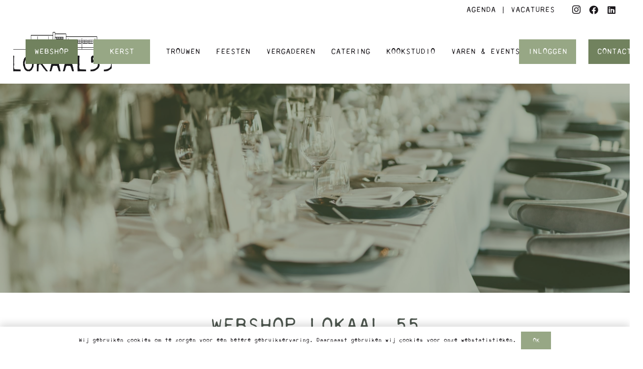

--- FILE ---
content_type: text/html; charset=utf-8
request_url: https://www.google.com/recaptcha/api2/anchor?ar=1&k=6LflTrYaAAAAAEJnj9lvyiPf5_8EuTGR9rdaJNgo&co=aHR0cHM6Ly9sb2thYWw1NS5ubDo0NDM.&hl=en&v=9TiwnJFHeuIw_s0wSd3fiKfN&size=invisible&anchor-ms=20000&execute-ms=30000&cb=nf5b6gjyghy7
body_size: 48216
content:
<!DOCTYPE HTML><html dir="ltr" lang="en"><head><meta http-equiv="Content-Type" content="text/html; charset=UTF-8">
<meta http-equiv="X-UA-Compatible" content="IE=edge">
<title>reCAPTCHA</title>
<style type="text/css">
/* cyrillic-ext */
@font-face {
  font-family: 'Roboto';
  font-style: normal;
  font-weight: 400;
  font-stretch: 100%;
  src: url(//fonts.gstatic.com/s/roboto/v48/KFO7CnqEu92Fr1ME7kSn66aGLdTylUAMa3GUBHMdazTgWw.woff2) format('woff2');
  unicode-range: U+0460-052F, U+1C80-1C8A, U+20B4, U+2DE0-2DFF, U+A640-A69F, U+FE2E-FE2F;
}
/* cyrillic */
@font-face {
  font-family: 'Roboto';
  font-style: normal;
  font-weight: 400;
  font-stretch: 100%;
  src: url(//fonts.gstatic.com/s/roboto/v48/KFO7CnqEu92Fr1ME7kSn66aGLdTylUAMa3iUBHMdazTgWw.woff2) format('woff2');
  unicode-range: U+0301, U+0400-045F, U+0490-0491, U+04B0-04B1, U+2116;
}
/* greek-ext */
@font-face {
  font-family: 'Roboto';
  font-style: normal;
  font-weight: 400;
  font-stretch: 100%;
  src: url(//fonts.gstatic.com/s/roboto/v48/KFO7CnqEu92Fr1ME7kSn66aGLdTylUAMa3CUBHMdazTgWw.woff2) format('woff2');
  unicode-range: U+1F00-1FFF;
}
/* greek */
@font-face {
  font-family: 'Roboto';
  font-style: normal;
  font-weight: 400;
  font-stretch: 100%;
  src: url(//fonts.gstatic.com/s/roboto/v48/KFO7CnqEu92Fr1ME7kSn66aGLdTylUAMa3-UBHMdazTgWw.woff2) format('woff2');
  unicode-range: U+0370-0377, U+037A-037F, U+0384-038A, U+038C, U+038E-03A1, U+03A3-03FF;
}
/* math */
@font-face {
  font-family: 'Roboto';
  font-style: normal;
  font-weight: 400;
  font-stretch: 100%;
  src: url(//fonts.gstatic.com/s/roboto/v48/KFO7CnqEu92Fr1ME7kSn66aGLdTylUAMawCUBHMdazTgWw.woff2) format('woff2');
  unicode-range: U+0302-0303, U+0305, U+0307-0308, U+0310, U+0312, U+0315, U+031A, U+0326-0327, U+032C, U+032F-0330, U+0332-0333, U+0338, U+033A, U+0346, U+034D, U+0391-03A1, U+03A3-03A9, U+03B1-03C9, U+03D1, U+03D5-03D6, U+03F0-03F1, U+03F4-03F5, U+2016-2017, U+2034-2038, U+203C, U+2040, U+2043, U+2047, U+2050, U+2057, U+205F, U+2070-2071, U+2074-208E, U+2090-209C, U+20D0-20DC, U+20E1, U+20E5-20EF, U+2100-2112, U+2114-2115, U+2117-2121, U+2123-214F, U+2190, U+2192, U+2194-21AE, U+21B0-21E5, U+21F1-21F2, U+21F4-2211, U+2213-2214, U+2216-22FF, U+2308-230B, U+2310, U+2319, U+231C-2321, U+2336-237A, U+237C, U+2395, U+239B-23B7, U+23D0, U+23DC-23E1, U+2474-2475, U+25AF, U+25B3, U+25B7, U+25BD, U+25C1, U+25CA, U+25CC, U+25FB, U+266D-266F, U+27C0-27FF, U+2900-2AFF, U+2B0E-2B11, U+2B30-2B4C, U+2BFE, U+3030, U+FF5B, U+FF5D, U+1D400-1D7FF, U+1EE00-1EEFF;
}
/* symbols */
@font-face {
  font-family: 'Roboto';
  font-style: normal;
  font-weight: 400;
  font-stretch: 100%;
  src: url(//fonts.gstatic.com/s/roboto/v48/KFO7CnqEu92Fr1ME7kSn66aGLdTylUAMaxKUBHMdazTgWw.woff2) format('woff2');
  unicode-range: U+0001-000C, U+000E-001F, U+007F-009F, U+20DD-20E0, U+20E2-20E4, U+2150-218F, U+2190, U+2192, U+2194-2199, U+21AF, U+21E6-21F0, U+21F3, U+2218-2219, U+2299, U+22C4-22C6, U+2300-243F, U+2440-244A, U+2460-24FF, U+25A0-27BF, U+2800-28FF, U+2921-2922, U+2981, U+29BF, U+29EB, U+2B00-2BFF, U+4DC0-4DFF, U+FFF9-FFFB, U+10140-1018E, U+10190-1019C, U+101A0, U+101D0-101FD, U+102E0-102FB, U+10E60-10E7E, U+1D2C0-1D2D3, U+1D2E0-1D37F, U+1F000-1F0FF, U+1F100-1F1AD, U+1F1E6-1F1FF, U+1F30D-1F30F, U+1F315, U+1F31C, U+1F31E, U+1F320-1F32C, U+1F336, U+1F378, U+1F37D, U+1F382, U+1F393-1F39F, U+1F3A7-1F3A8, U+1F3AC-1F3AF, U+1F3C2, U+1F3C4-1F3C6, U+1F3CA-1F3CE, U+1F3D4-1F3E0, U+1F3ED, U+1F3F1-1F3F3, U+1F3F5-1F3F7, U+1F408, U+1F415, U+1F41F, U+1F426, U+1F43F, U+1F441-1F442, U+1F444, U+1F446-1F449, U+1F44C-1F44E, U+1F453, U+1F46A, U+1F47D, U+1F4A3, U+1F4B0, U+1F4B3, U+1F4B9, U+1F4BB, U+1F4BF, U+1F4C8-1F4CB, U+1F4D6, U+1F4DA, U+1F4DF, U+1F4E3-1F4E6, U+1F4EA-1F4ED, U+1F4F7, U+1F4F9-1F4FB, U+1F4FD-1F4FE, U+1F503, U+1F507-1F50B, U+1F50D, U+1F512-1F513, U+1F53E-1F54A, U+1F54F-1F5FA, U+1F610, U+1F650-1F67F, U+1F687, U+1F68D, U+1F691, U+1F694, U+1F698, U+1F6AD, U+1F6B2, U+1F6B9-1F6BA, U+1F6BC, U+1F6C6-1F6CF, U+1F6D3-1F6D7, U+1F6E0-1F6EA, U+1F6F0-1F6F3, U+1F6F7-1F6FC, U+1F700-1F7FF, U+1F800-1F80B, U+1F810-1F847, U+1F850-1F859, U+1F860-1F887, U+1F890-1F8AD, U+1F8B0-1F8BB, U+1F8C0-1F8C1, U+1F900-1F90B, U+1F93B, U+1F946, U+1F984, U+1F996, U+1F9E9, U+1FA00-1FA6F, U+1FA70-1FA7C, U+1FA80-1FA89, U+1FA8F-1FAC6, U+1FACE-1FADC, U+1FADF-1FAE9, U+1FAF0-1FAF8, U+1FB00-1FBFF;
}
/* vietnamese */
@font-face {
  font-family: 'Roboto';
  font-style: normal;
  font-weight: 400;
  font-stretch: 100%;
  src: url(//fonts.gstatic.com/s/roboto/v48/KFO7CnqEu92Fr1ME7kSn66aGLdTylUAMa3OUBHMdazTgWw.woff2) format('woff2');
  unicode-range: U+0102-0103, U+0110-0111, U+0128-0129, U+0168-0169, U+01A0-01A1, U+01AF-01B0, U+0300-0301, U+0303-0304, U+0308-0309, U+0323, U+0329, U+1EA0-1EF9, U+20AB;
}
/* latin-ext */
@font-face {
  font-family: 'Roboto';
  font-style: normal;
  font-weight: 400;
  font-stretch: 100%;
  src: url(//fonts.gstatic.com/s/roboto/v48/KFO7CnqEu92Fr1ME7kSn66aGLdTylUAMa3KUBHMdazTgWw.woff2) format('woff2');
  unicode-range: U+0100-02BA, U+02BD-02C5, U+02C7-02CC, U+02CE-02D7, U+02DD-02FF, U+0304, U+0308, U+0329, U+1D00-1DBF, U+1E00-1E9F, U+1EF2-1EFF, U+2020, U+20A0-20AB, U+20AD-20C0, U+2113, U+2C60-2C7F, U+A720-A7FF;
}
/* latin */
@font-face {
  font-family: 'Roboto';
  font-style: normal;
  font-weight: 400;
  font-stretch: 100%;
  src: url(//fonts.gstatic.com/s/roboto/v48/KFO7CnqEu92Fr1ME7kSn66aGLdTylUAMa3yUBHMdazQ.woff2) format('woff2');
  unicode-range: U+0000-00FF, U+0131, U+0152-0153, U+02BB-02BC, U+02C6, U+02DA, U+02DC, U+0304, U+0308, U+0329, U+2000-206F, U+20AC, U+2122, U+2191, U+2193, U+2212, U+2215, U+FEFF, U+FFFD;
}
/* cyrillic-ext */
@font-face {
  font-family: 'Roboto';
  font-style: normal;
  font-weight: 500;
  font-stretch: 100%;
  src: url(//fonts.gstatic.com/s/roboto/v48/KFO7CnqEu92Fr1ME7kSn66aGLdTylUAMa3GUBHMdazTgWw.woff2) format('woff2');
  unicode-range: U+0460-052F, U+1C80-1C8A, U+20B4, U+2DE0-2DFF, U+A640-A69F, U+FE2E-FE2F;
}
/* cyrillic */
@font-face {
  font-family: 'Roboto';
  font-style: normal;
  font-weight: 500;
  font-stretch: 100%;
  src: url(//fonts.gstatic.com/s/roboto/v48/KFO7CnqEu92Fr1ME7kSn66aGLdTylUAMa3iUBHMdazTgWw.woff2) format('woff2');
  unicode-range: U+0301, U+0400-045F, U+0490-0491, U+04B0-04B1, U+2116;
}
/* greek-ext */
@font-face {
  font-family: 'Roboto';
  font-style: normal;
  font-weight: 500;
  font-stretch: 100%;
  src: url(//fonts.gstatic.com/s/roboto/v48/KFO7CnqEu92Fr1ME7kSn66aGLdTylUAMa3CUBHMdazTgWw.woff2) format('woff2');
  unicode-range: U+1F00-1FFF;
}
/* greek */
@font-face {
  font-family: 'Roboto';
  font-style: normal;
  font-weight: 500;
  font-stretch: 100%;
  src: url(//fonts.gstatic.com/s/roboto/v48/KFO7CnqEu92Fr1ME7kSn66aGLdTylUAMa3-UBHMdazTgWw.woff2) format('woff2');
  unicode-range: U+0370-0377, U+037A-037F, U+0384-038A, U+038C, U+038E-03A1, U+03A3-03FF;
}
/* math */
@font-face {
  font-family: 'Roboto';
  font-style: normal;
  font-weight: 500;
  font-stretch: 100%;
  src: url(//fonts.gstatic.com/s/roboto/v48/KFO7CnqEu92Fr1ME7kSn66aGLdTylUAMawCUBHMdazTgWw.woff2) format('woff2');
  unicode-range: U+0302-0303, U+0305, U+0307-0308, U+0310, U+0312, U+0315, U+031A, U+0326-0327, U+032C, U+032F-0330, U+0332-0333, U+0338, U+033A, U+0346, U+034D, U+0391-03A1, U+03A3-03A9, U+03B1-03C9, U+03D1, U+03D5-03D6, U+03F0-03F1, U+03F4-03F5, U+2016-2017, U+2034-2038, U+203C, U+2040, U+2043, U+2047, U+2050, U+2057, U+205F, U+2070-2071, U+2074-208E, U+2090-209C, U+20D0-20DC, U+20E1, U+20E5-20EF, U+2100-2112, U+2114-2115, U+2117-2121, U+2123-214F, U+2190, U+2192, U+2194-21AE, U+21B0-21E5, U+21F1-21F2, U+21F4-2211, U+2213-2214, U+2216-22FF, U+2308-230B, U+2310, U+2319, U+231C-2321, U+2336-237A, U+237C, U+2395, U+239B-23B7, U+23D0, U+23DC-23E1, U+2474-2475, U+25AF, U+25B3, U+25B7, U+25BD, U+25C1, U+25CA, U+25CC, U+25FB, U+266D-266F, U+27C0-27FF, U+2900-2AFF, U+2B0E-2B11, U+2B30-2B4C, U+2BFE, U+3030, U+FF5B, U+FF5D, U+1D400-1D7FF, U+1EE00-1EEFF;
}
/* symbols */
@font-face {
  font-family: 'Roboto';
  font-style: normal;
  font-weight: 500;
  font-stretch: 100%;
  src: url(//fonts.gstatic.com/s/roboto/v48/KFO7CnqEu92Fr1ME7kSn66aGLdTylUAMaxKUBHMdazTgWw.woff2) format('woff2');
  unicode-range: U+0001-000C, U+000E-001F, U+007F-009F, U+20DD-20E0, U+20E2-20E4, U+2150-218F, U+2190, U+2192, U+2194-2199, U+21AF, U+21E6-21F0, U+21F3, U+2218-2219, U+2299, U+22C4-22C6, U+2300-243F, U+2440-244A, U+2460-24FF, U+25A0-27BF, U+2800-28FF, U+2921-2922, U+2981, U+29BF, U+29EB, U+2B00-2BFF, U+4DC0-4DFF, U+FFF9-FFFB, U+10140-1018E, U+10190-1019C, U+101A0, U+101D0-101FD, U+102E0-102FB, U+10E60-10E7E, U+1D2C0-1D2D3, U+1D2E0-1D37F, U+1F000-1F0FF, U+1F100-1F1AD, U+1F1E6-1F1FF, U+1F30D-1F30F, U+1F315, U+1F31C, U+1F31E, U+1F320-1F32C, U+1F336, U+1F378, U+1F37D, U+1F382, U+1F393-1F39F, U+1F3A7-1F3A8, U+1F3AC-1F3AF, U+1F3C2, U+1F3C4-1F3C6, U+1F3CA-1F3CE, U+1F3D4-1F3E0, U+1F3ED, U+1F3F1-1F3F3, U+1F3F5-1F3F7, U+1F408, U+1F415, U+1F41F, U+1F426, U+1F43F, U+1F441-1F442, U+1F444, U+1F446-1F449, U+1F44C-1F44E, U+1F453, U+1F46A, U+1F47D, U+1F4A3, U+1F4B0, U+1F4B3, U+1F4B9, U+1F4BB, U+1F4BF, U+1F4C8-1F4CB, U+1F4D6, U+1F4DA, U+1F4DF, U+1F4E3-1F4E6, U+1F4EA-1F4ED, U+1F4F7, U+1F4F9-1F4FB, U+1F4FD-1F4FE, U+1F503, U+1F507-1F50B, U+1F50D, U+1F512-1F513, U+1F53E-1F54A, U+1F54F-1F5FA, U+1F610, U+1F650-1F67F, U+1F687, U+1F68D, U+1F691, U+1F694, U+1F698, U+1F6AD, U+1F6B2, U+1F6B9-1F6BA, U+1F6BC, U+1F6C6-1F6CF, U+1F6D3-1F6D7, U+1F6E0-1F6EA, U+1F6F0-1F6F3, U+1F6F7-1F6FC, U+1F700-1F7FF, U+1F800-1F80B, U+1F810-1F847, U+1F850-1F859, U+1F860-1F887, U+1F890-1F8AD, U+1F8B0-1F8BB, U+1F8C0-1F8C1, U+1F900-1F90B, U+1F93B, U+1F946, U+1F984, U+1F996, U+1F9E9, U+1FA00-1FA6F, U+1FA70-1FA7C, U+1FA80-1FA89, U+1FA8F-1FAC6, U+1FACE-1FADC, U+1FADF-1FAE9, U+1FAF0-1FAF8, U+1FB00-1FBFF;
}
/* vietnamese */
@font-face {
  font-family: 'Roboto';
  font-style: normal;
  font-weight: 500;
  font-stretch: 100%;
  src: url(//fonts.gstatic.com/s/roboto/v48/KFO7CnqEu92Fr1ME7kSn66aGLdTylUAMa3OUBHMdazTgWw.woff2) format('woff2');
  unicode-range: U+0102-0103, U+0110-0111, U+0128-0129, U+0168-0169, U+01A0-01A1, U+01AF-01B0, U+0300-0301, U+0303-0304, U+0308-0309, U+0323, U+0329, U+1EA0-1EF9, U+20AB;
}
/* latin-ext */
@font-face {
  font-family: 'Roboto';
  font-style: normal;
  font-weight: 500;
  font-stretch: 100%;
  src: url(//fonts.gstatic.com/s/roboto/v48/KFO7CnqEu92Fr1ME7kSn66aGLdTylUAMa3KUBHMdazTgWw.woff2) format('woff2');
  unicode-range: U+0100-02BA, U+02BD-02C5, U+02C7-02CC, U+02CE-02D7, U+02DD-02FF, U+0304, U+0308, U+0329, U+1D00-1DBF, U+1E00-1E9F, U+1EF2-1EFF, U+2020, U+20A0-20AB, U+20AD-20C0, U+2113, U+2C60-2C7F, U+A720-A7FF;
}
/* latin */
@font-face {
  font-family: 'Roboto';
  font-style: normal;
  font-weight: 500;
  font-stretch: 100%;
  src: url(//fonts.gstatic.com/s/roboto/v48/KFO7CnqEu92Fr1ME7kSn66aGLdTylUAMa3yUBHMdazQ.woff2) format('woff2');
  unicode-range: U+0000-00FF, U+0131, U+0152-0153, U+02BB-02BC, U+02C6, U+02DA, U+02DC, U+0304, U+0308, U+0329, U+2000-206F, U+20AC, U+2122, U+2191, U+2193, U+2212, U+2215, U+FEFF, U+FFFD;
}
/* cyrillic-ext */
@font-face {
  font-family: 'Roboto';
  font-style: normal;
  font-weight: 900;
  font-stretch: 100%;
  src: url(//fonts.gstatic.com/s/roboto/v48/KFO7CnqEu92Fr1ME7kSn66aGLdTylUAMa3GUBHMdazTgWw.woff2) format('woff2');
  unicode-range: U+0460-052F, U+1C80-1C8A, U+20B4, U+2DE0-2DFF, U+A640-A69F, U+FE2E-FE2F;
}
/* cyrillic */
@font-face {
  font-family: 'Roboto';
  font-style: normal;
  font-weight: 900;
  font-stretch: 100%;
  src: url(//fonts.gstatic.com/s/roboto/v48/KFO7CnqEu92Fr1ME7kSn66aGLdTylUAMa3iUBHMdazTgWw.woff2) format('woff2');
  unicode-range: U+0301, U+0400-045F, U+0490-0491, U+04B0-04B1, U+2116;
}
/* greek-ext */
@font-face {
  font-family: 'Roboto';
  font-style: normal;
  font-weight: 900;
  font-stretch: 100%;
  src: url(//fonts.gstatic.com/s/roboto/v48/KFO7CnqEu92Fr1ME7kSn66aGLdTylUAMa3CUBHMdazTgWw.woff2) format('woff2');
  unicode-range: U+1F00-1FFF;
}
/* greek */
@font-face {
  font-family: 'Roboto';
  font-style: normal;
  font-weight: 900;
  font-stretch: 100%;
  src: url(//fonts.gstatic.com/s/roboto/v48/KFO7CnqEu92Fr1ME7kSn66aGLdTylUAMa3-UBHMdazTgWw.woff2) format('woff2');
  unicode-range: U+0370-0377, U+037A-037F, U+0384-038A, U+038C, U+038E-03A1, U+03A3-03FF;
}
/* math */
@font-face {
  font-family: 'Roboto';
  font-style: normal;
  font-weight: 900;
  font-stretch: 100%;
  src: url(//fonts.gstatic.com/s/roboto/v48/KFO7CnqEu92Fr1ME7kSn66aGLdTylUAMawCUBHMdazTgWw.woff2) format('woff2');
  unicode-range: U+0302-0303, U+0305, U+0307-0308, U+0310, U+0312, U+0315, U+031A, U+0326-0327, U+032C, U+032F-0330, U+0332-0333, U+0338, U+033A, U+0346, U+034D, U+0391-03A1, U+03A3-03A9, U+03B1-03C9, U+03D1, U+03D5-03D6, U+03F0-03F1, U+03F4-03F5, U+2016-2017, U+2034-2038, U+203C, U+2040, U+2043, U+2047, U+2050, U+2057, U+205F, U+2070-2071, U+2074-208E, U+2090-209C, U+20D0-20DC, U+20E1, U+20E5-20EF, U+2100-2112, U+2114-2115, U+2117-2121, U+2123-214F, U+2190, U+2192, U+2194-21AE, U+21B0-21E5, U+21F1-21F2, U+21F4-2211, U+2213-2214, U+2216-22FF, U+2308-230B, U+2310, U+2319, U+231C-2321, U+2336-237A, U+237C, U+2395, U+239B-23B7, U+23D0, U+23DC-23E1, U+2474-2475, U+25AF, U+25B3, U+25B7, U+25BD, U+25C1, U+25CA, U+25CC, U+25FB, U+266D-266F, U+27C0-27FF, U+2900-2AFF, U+2B0E-2B11, U+2B30-2B4C, U+2BFE, U+3030, U+FF5B, U+FF5D, U+1D400-1D7FF, U+1EE00-1EEFF;
}
/* symbols */
@font-face {
  font-family: 'Roboto';
  font-style: normal;
  font-weight: 900;
  font-stretch: 100%;
  src: url(//fonts.gstatic.com/s/roboto/v48/KFO7CnqEu92Fr1ME7kSn66aGLdTylUAMaxKUBHMdazTgWw.woff2) format('woff2');
  unicode-range: U+0001-000C, U+000E-001F, U+007F-009F, U+20DD-20E0, U+20E2-20E4, U+2150-218F, U+2190, U+2192, U+2194-2199, U+21AF, U+21E6-21F0, U+21F3, U+2218-2219, U+2299, U+22C4-22C6, U+2300-243F, U+2440-244A, U+2460-24FF, U+25A0-27BF, U+2800-28FF, U+2921-2922, U+2981, U+29BF, U+29EB, U+2B00-2BFF, U+4DC0-4DFF, U+FFF9-FFFB, U+10140-1018E, U+10190-1019C, U+101A0, U+101D0-101FD, U+102E0-102FB, U+10E60-10E7E, U+1D2C0-1D2D3, U+1D2E0-1D37F, U+1F000-1F0FF, U+1F100-1F1AD, U+1F1E6-1F1FF, U+1F30D-1F30F, U+1F315, U+1F31C, U+1F31E, U+1F320-1F32C, U+1F336, U+1F378, U+1F37D, U+1F382, U+1F393-1F39F, U+1F3A7-1F3A8, U+1F3AC-1F3AF, U+1F3C2, U+1F3C4-1F3C6, U+1F3CA-1F3CE, U+1F3D4-1F3E0, U+1F3ED, U+1F3F1-1F3F3, U+1F3F5-1F3F7, U+1F408, U+1F415, U+1F41F, U+1F426, U+1F43F, U+1F441-1F442, U+1F444, U+1F446-1F449, U+1F44C-1F44E, U+1F453, U+1F46A, U+1F47D, U+1F4A3, U+1F4B0, U+1F4B3, U+1F4B9, U+1F4BB, U+1F4BF, U+1F4C8-1F4CB, U+1F4D6, U+1F4DA, U+1F4DF, U+1F4E3-1F4E6, U+1F4EA-1F4ED, U+1F4F7, U+1F4F9-1F4FB, U+1F4FD-1F4FE, U+1F503, U+1F507-1F50B, U+1F50D, U+1F512-1F513, U+1F53E-1F54A, U+1F54F-1F5FA, U+1F610, U+1F650-1F67F, U+1F687, U+1F68D, U+1F691, U+1F694, U+1F698, U+1F6AD, U+1F6B2, U+1F6B9-1F6BA, U+1F6BC, U+1F6C6-1F6CF, U+1F6D3-1F6D7, U+1F6E0-1F6EA, U+1F6F0-1F6F3, U+1F6F7-1F6FC, U+1F700-1F7FF, U+1F800-1F80B, U+1F810-1F847, U+1F850-1F859, U+1F860-1F887, U+1F890-1F8AD, U+1F8B0-1F8BB, U+1F8C0-1F8C1, U+1F900-1F90B, U+1F93B, U+1F946, U+1F984, U+1F996, U+1F9E9, U+1FA00-1FA6F, U+1FA70-1FA7C, U+1FA80-1FA89, U+1FA8F-1FAC6, U+1FACE-1FADC, U+1FADF-1FAE9, U+1FAF0-1FAF8, U+1FB00-1FBFF;
}
/* vietnamese */
@font-face {
  font-family: 'Roboto';
  font-style: normal;
  font-weight: 900;
  font-stretch: 100%;
  src: url(//fonts.gstatic.com/s/roboto/v48/KFO7CnqEu92Fr1ME7kSn66aGLdTylUAMa3OUBHMdazTgWw.woff2) format('woff2');
  unicode-range: U+0102-0103, U+0110-0111, U+0128-0129, U+0168-0169, U+01A0-01A1, U+01AF-01B0, U+0300-0301, U+0303-0304, U+0308-0309, U+0323, U+0329, U+1EA0-1EF9, U+20AB;
}
/* latin-ext */
@font-face {
  font-family: 'Roboto';
  font-style: normal;
  font-weight: 900;
  font-stretch: 100%;
  src: url(//fonts.gstatic.com/s/roboto/v48/KFO7CnqEu92Fr1ME7kSn66aGLdTylUAMa3KUBHMdazTgWw.woff2) format('woff2');
  unicode-range: U+0100-02BA, U+02BD-02C5, U+02C7-02CC, U+02CE-02D7, U+02DD-02FF, U+0304, U+0308, U+0329, U+1D00-1DBF, U+1E00-1E9F, U+1EF2-1EFF, U+2020, U+20A0-20AB, U+20AD-20C0, U+2113, U+2C60-2C7F, U+A720-A7FF;
}
/* latin */
@font-face {
  font-family: 'Roboto';
  font-style: normal;
  font-weight: 900;
  font-stretch: 100%;
  src: url(//fonts.gstatic.com/s/roboto/v48/KFO7CnqEu92Fr1ME7kSn66aGLdTylUAMa3yUBHMdazQ.woff2) format('woff2');
  unicode-range: U+0000-00FF, U+0131, U+0152-0153, U+02BB-02BC, U+02C6, U+02DA, U+02DC, U+0304, U+0308, U+0329, U+2000-206F, U+20AC, U+2122, U+2191, U+2193, U+2212, U+2215, U+FEFF, U+FFFD;
}

</style>
<link rel="stylesheet" type="text/css" href="https://www.gstatic.com/recaptcha/releases/9TiwnJFHeuIw_s0wSd3fiKfN/styles__ltr.css">
<script nonce="eFBnKZ7qkJrPBMGIcV_5WA" type="text/javascript">window['__recaptcha_api'] = 'https://www.google.com/recaptcha/api2/';</script>
<script type="text/javascript" src="https://www.gstatic.com/recaptcha/releases/9TiwnJFHeuIw_s0wSd3fiKfN/recaptcha__en.js" nonce="eFBnKZ7qkJrPBMGIcV_5WA">
      
    </script></head>
<body><div id="rc-anchor-alert" class="rc-anchor-alert"></div>
<input type="hidden" id="recaptcha-token" value="[base64]">
<script type="text/javascript" nonce="eFBnKZ7qkJrPBMGIcV_5WA">
      recaptcha.anchor.Main.init("[\x22ainput\x22,[\x22bgdata\x22,\x22\x22,\[base64]/[base64]/[base64]/KE4oMTI0LHYsdi5HKSxMWihsLHYpKTpOKDEyNCx2LGwpLFYpLHYpLFQpKSxGKDE3MSx2KX0scjc9ZnVuY3Rpb24obCl7cmV0dXJuIGx9LEM9ZnVuY3Rpb24obCxWLHYpe04odixsLFYpLFZbYWtdPTI3OTZ9LG49ZnVuY3Rpb24obCxWKXtWLlg9KChWLlg/[base64]/[base64]/[base64]/[base64]/[base64]/[base64]/[base64]/[base64]/[base64]/[base64]/[base64]\\u003d\x22,\[base64]\\u003d\\u003d\x22,\x22wqvDrMKYwpPDnsKDbykqwqZ/P8OuwqXDjsKaIMKEHsKGw55fw5lFwo7DkEXCr8K9E34WTWnDuWvCq1Q+Z3FHRnfDgS7Dv1zDtMOxRgYNcMKZwqfDgHvDiBHDgsK6wq7Cs8OMwpJXw59IK2rDtFLCsSDDsTbDsxnCi8OXAsKiWcKZw5zDtGkMZmDCqcOvwoRuw6tkbyfCvzkvHQZ8w4F/Fxdvw4ouw5/DpMOJwodRYsKVwqtgJ1xfXkTDrMKMBsO1RMOtbTV3wqB6A8KNTl15wrgYw641w7TDr8OjwrcyYCXDnsKQw4TDtzlAH2h2ccKFDV3DoMKMwopnYsKGdEEJGsO2UsOewo01OHw5WsO8XnzDkBTCmMKKw73Ch8OndMOBwogQw7fDmsK/BC/[base64]/ClQ9LwqY0wq/Ck1jDmRdUw6RPwr7CiVDCvMKbV8KKwqrCiDRAwrzDoE5uY8KJbE4Yw6NIw5Q4w45Bwr9hQcOxKMOgVMOWbcOTIMOAw6XDk3fCoFjCssKHwpnDqcK3S3rDhCkCwonCjMOpwqfCl8KLIxF2wo5Qwo7DvzopO8Ofw4jCuCsLwpxuw7kqRcOowo/DsmgvdFVPFcK8PcOowo84AsO0ZnbDksKEH8ORD8OHwoQ2UsOoR8K9w5pHdxzCvSnDoSd4w4VAY0rDr8KfQ8KAwooPa8KAWsKyDEbCucODcMKXw7PCv8KjJk9CwrtJwqfDlWlUwrzDgjZNwp/CosKqHXFQIyMIQ8OfDGvCuh55UjN0BzTDtzvCq8OnL285w45gCMORLcKpdcO3woJewoXDulFQFBrCtB1LTTV3w7xLYyPCqMO1IFLCsnNHwoYxMyA3w43DpcOCw7vCksOew51Iw7zCjgh7wpvDj8O2w4nCvsOBSSlzBMOgYhvCgcKdQ8O5LifClwQuw6/CgcOQw57Dh8KHw6gVcsOLGCHDqsORw7E1w6XDjxPDqsOPYMOpP8ONZcKcQUtgw6hWC8O9PXHDmsOxVCLCvkTDhS4/fcOOw6gCwqF5wp9Yw7Fiwpdiw6ZOMFwewpBLw6Bsf1DDuMKhHcKWecK/[base64]/CucKmw4waZsKawrfCjMKBSMOiS8OBw5BCBgVcwrjDo37DuMOUR8O3w4oFwoZAHsO2YcOcw6wkwoY1fznDkCshw6DCuDknw4NbIj/CjcK4w47CumPDtzdGPcOITQ7Cj8OswqLCisOZwq3CoW0uOcK/[base64]/Dn8OYUEnChxJQRcKHCH3Dh8OGf8OwGcO4wo55YsOowoTCocKNwr3DqAUcJgXDtFgRw7w8wocBWMK3w6DCmcK4w7xjw5HCo39ew6bCrcO4w6nDkWIrw5dHw4JfRsK+w4XCrH3CrF3CqsKcesKuw77CsMKDFMOVw7DCmMKhwqVhw7cLdxTCrsK8CntVwp7CvcKUwp/CrsKaw5pywr/[base64]/[base64]/w7UowrYoIMKif1spwqDDhcOEN3x4w5Yww5XDhg5ow6HClAkeXS/CuxwPTsKPw7bDol57AsOQWV4EP8ODCCknw7DCtMOuIhXDi8O8wo/DsjMkwqXDisOWw4Y+w5nDksObMMOxESRBwpHCqQ/DpVkSwo3CvwluwrLDnMKfe3ouOMO2BAxQa1jDiMK8YsKqwr/CncOIUg0VwrlPOMKPbsOsAMOsLcOAF8OYwqTDvcOfCSbCsRUnw6DCuMKgdcKBw5tzw5vDkcO2JTpLU8ONw5zCl8OCSxU4X8O3woElwp/DsnrDmMOdwqNFZsKkSsOkNcKJwpnCkMObBUV+w4QOw64pw5/CqHjCksKtPMOIw4nDtXkhwoFjwq9twrIYwpLCuVnDrHDCuyhJwrnCsMKWwo/Di1/Dt8Ojw7vCvkDDjELCvCDCk8O8XVXDmTnDqsOowqLCnMK6LcKIfMKvFsOEFcOZw6LCvMO8wrfCvmslFRoNem5QfMKkBsOhw5HDiMO7wp5HwrLDvXA8BsKRSnIUDsOta2J0w5UYwql8EsKRccO1DcK6b8OFH8O8w4oKeVHCrsK3wqx8W8KMw5Bgw7HCtyLCicKRw4/DjsKbw4DDnMKyw5o0woQLfcKvwrUQRg/DtMKcPsKywq9VwrDCjGPDlMKyw5fDuD/CqcKHbw0Mw7bDnA0ufjxSbgpKam1qw7nDqWBdOcONQcKbCx8FS8KGw77Di2sOd0rCrzpKB1lyFjnDjCPDlEzCqgLCosO/I8OiS8K5PcKWP8OUbm4NLzVffMKmOFcww53Cj8OjTsKvwoVWwqhkw73Do8K2woptwrTDs0XCpcOwLsKbwpdzOCwvFBPCgx4NKDvDnFrCm2QNwoQSwp/[base64]/DisKcw4MPExRycAk8SmQ2cMKRcFsuw5Zcw6rCvMO8wpRkQkhdw6cqDyF7w4vDpsOoKRfDlVZ6ScKFR2pwIcOEw5TDjMOowo4rMcKoe3cWHsKyWMOCw5wcVsKJazbCpcOHwpjDtMO/fcOZWTPDicKGw4fCvH/DkcKtw6BZw6odwoTDmMK/wpsUOG4vH8KKw7YbwrLCggkew7Mga8O8wqINwpwES8O6W8KiwoHDjsKId8ORwrUlw7DCpsKrGhZUE8OzD3XCicOMwo84w5lxwo1DwoDDgsOaU8Kxw7LCgcK3wr0HZUrDn8Kjw7/DtsK3QXAbw7fDlcKlSm/DpsO2wonDr8OFw4/CssK0w6FNw4XCh8KiW8OsR8OyNxHDsXXCpsKmaAPCssOkwq/[base64]/[base64]/[base64]/CnBjDrSDDn8O/wrbCosOFDMKkVcO9wpgVE8O5fMKuw6MCJGHDomTDnMO7w67DhERAKsKpw4QTE3odRxAOw6rCqXTCunlqEnzDslLCrcKFw6fDtsOCw5TCn3ZLwrbCl2zDkcO8woPDkFlowq0YAcOXw4bCgWYqwoPDicKhw5psw4fDjXXDtg3Dm0rClMOnwqvDoyTDhMKmVMO8Yy/DgsOKQsKHFk5yeMKlIsO4w7LCiMOqbMKOwpvCksKuV8OowrpLw6bCi8OPw6siGD3CvsOow5J2fsOuRVDDjMO/MybCrzQqdcOHH2rDrRZINMO5G8OEYcKvQ09kRw46wr/Dlng4wpM7FMOLw7PCqsO+w7NFw5Jnwr7CuMOcAcOcw4JqTyPDr8OtO8OuwpUXw4kFw4nDrcOxwqIUwpPDgsKaw611w4/CucK/wpbCucK2w5RTMHjDv8OCQMORwrzDmXxJwrHDim5Sw5stw7k+AMKaw6JDw7Jdw5fCuklAwoTCs8KPcnTCuAcPLRVXw7FpGsKJcS4Tw69sw6jDrsOjA8K7UMODOjvDmcKeOirCq8KYCEwUIcOAw6vDoSbDrWscOMKOZ2LClMKtJTAdfcO/w6zDr8OYLWF4wp/CnzPCgsKawpfCrcO/w5YiwpLCtUUvw55Kw5tew4MsKSDCq8Kxw7oDwrN/MXkgw4ggNsOPw5vDsyB1AcOIccK/MsK4w73DtcKrBcKbKMKIwpXCgAHDrALCiwXCkMKSwpvChcKDL2PDrlVKY8OnwojDnVtXWFpjRyMXesOiwrJ7FjI9OU9kw6QQw5w7wrRsGsKzw6MyLMOXwoE+woTDscO0Aio+PAXCrSFsw5HCicKlFU8nwr9yBsO4w6/CoHPDuQUswoQXKMOXRcKDJDbCvgDDnMK5w4/DrsKhQkITWksFw4cVw6E5w47CusObPhPCrsKHw6x/GDx7w452w6rCmsOzw5YEH8ONwrbCgjjDuABEJ8KuwqhMB8K8Sm/DhMKYwoxVwr7CtsK/[base64]/[base64]/Dh8KJYybCthPCgMO8wqzDqjPDhMOsw5BxcBLCmFJKaHbCtsKAfEcvw4zDscO7D1RIVcOyVnPDrsOVH33DjcO9w6t0LWJCH8OCJsKzGRlvAl/Dn3zDgy8Rw4fDiMKuwpNAcybCpUwYOsK7w4XCrRDCgHrCo8ODYMOxwpEPMsO0CUxFwr9ERMOIdC5CwpvCpkkRf35ew4fDoVETwpE7w748JF0KScKcw7htw5paUsK2w7pBNsKVIcK+NgDCscOlZwtuw7TCgsOhIB4BN2/[base64]/DicKCKG0zJ8OaOsOvFlLCnsKcEBxeacO9woJLT0PDvFdhwr82TcOrNGohw67Du3HDssKmwq43AMKKwpvCilBRw6FedMKiBEfCswbCh2ENNh/CuMOQw5XDqhI6VFoWAMKpwrsSwpFZw7HDinE3KyPDlx7CssK6FDPCrsOPwpc1w4ohwoMrwo1OWcKzUkBlQsOjwqzDqUofw5DDr8O3wo99c8KTP8OSw4QLwrvDlAHCmsKKw7/CqcOaw5Vdw7fDqcKZQV1ewpXCo8Kew4wuf8OUTWM/wpokKETDl8OMw6hzW8O5Ug1Nw7fCr1FoZilUB8OTw77DjV9Gw4UBd8KvLMORwoPDhF3CoAXCtsOHbMOLYDbDpMK0wpLCg28Qw5FKw68RdcKKwpMECQzCoXB/[base64]/Dg3New7FdUFjCniDDvMO4XQBhVcKILMKLwpHDvGJww7PCkjDDjQzDnsKGwogtdmrChMK3bBZWwqQkwrk7w73CgsOYTwVkw6fDusKCw7A6YU/DnMO5w7zCsGpLw5HDr8KeNUdvVsODOMOAw5/[base64]/FB87SkPCicK2S8Kow5RBwqHCvgAVwoIZw5XChMKCZTpLTBsEwrrDlSvComfCmHnDqcO2PMK5w6TDiRbDsMKNGzDDjxgtw7tmW8O/wrXDg8OrUMO6w7rCisOkGmPCozrCtRPCnijDpiUSwochesO+RsO7w5UhYsKHwrDCpsKjwqgWD1LDm8OaFVFbC8OSa8KyEgvDmmLCqsORwq0lP0/DgxNgwpgyLcOBTgVPwoPCp8OrE8KJw6DDigMGGMOzfHQaacOsRz/DncK7anTDjcKpwopAZsK7w63Du8O3YFQIeGXCnVYofMKmbzTCr8OhwrPCksOFTsKkw5tlMMKWXsK4Zm0RHgjDvA5Jwr0swpLCl8KFP8OFccO5TmN4UgLCuxgvwoPCi0jDsS9ieWM9wo1zfsK/wpJWTQnDlsO7ecKfEMOzFMKwGVtCQV7CpkrCu8KbZ8KkJsKpw7DCsRvDicKQWgE+NWXCt8KIVhE9GG8vOcKJw4HDlD/[base64]/UcO4YDbCkz3DrsOPw6NmY3rDrMO7woTCpBobcMKewol+wrQWw5YlwpHCuUMkezXDnmbDpcOke8OcwoArwq/DhMKqw4/Ds8OXUSBaainClEABwpXCuBx5O8KmKMK/w7jChMOmwoPDh8OCwqA/IMKywrrCl8KqAcK3w6gOK8KlwrnCicKTScKVK1LCjh3Cl8OHw7BsQkIgVcKYw73Cu8K5wrgOw5hHw5p3wpR/w5pLw5gTC8OlL2IjwrvCgMOnwoTCvcKrcR4uwrPCicORw6QbdB7Ci8OfwpFgXsKzWix+DMOZDwhow459EMO4IgxNOcKhwoBdP8KYQhfCrVsYw6Fhwr3Do8Oiw5rCo2vCt8OREMOkwrzCs8KVUjfDlMKQw4LCiDzCsGsMwo/ClgABwodxYTPDkMK9wrDDqnLCpVfCt8KrwoV7w4EVw4Aww7oiwr/DuW8WJMKTMcOpwrnCl3hUw6hTw44VasO2wpzCqB7CocKYIsORdcKAwovDsQvCswBkw4rDh8OYwoYxw7pOw6/ClMKOS0TDsxZVB1nDqRDDmyjDqDtuIUbDqcKBKxcnwq/[base64]/[base64]/[base64]/DpBAVwrMXTilgBUvCvGJJwqfDp8K+OcKaYsOIawLCgsKdw4jDscOgw5oTwpoBES/CuH7DrxNlw4/Dt0slJUTDskVvfx4qw6LDnMKUw6FRw7LCiMOoEMOOJcOjOMKqORNNwozDtGbCqjfDllnCnkzCgcOnA8O6XWgOXUFRMMOjw4xYw5RFXMK+w7HDrW0tDCgsw6DCiTMgYC3Cmw8kw63CoREfAcKScMKvwoPDrnpRw4EYw5/CnMOuwqjDszwxwqMPw6slwrrDpx1Bw5grWgJSwohvGsO3w6rCtm4pw6thLsKGwqnDm8O0w5LCiztZCmtQDT7Cp8K/cRPDugJoUcO3IcOIwq0Yw5DDsMOvXRh7ZcKDIMOMRcOOwpQ0wqHDlMK7DcKzF8Kjw6RoUWdIwoQZw6RyRSlWFX/CisO9S1LDiMOlwqPDrEfCpcKAwrHDpEofCj10w4PDt8OFS0Ipw79ZEQciGxDDgwwlwq/[base64]/DsMK7WTBkbVZ8bX5iUyktwr9xwpDCjQg1w6wLw7Eawosiw5wNw7sWwooYw7jDgiHCtRhCw7TDq09lAAdefiM9wr1BDVMrezLCgMKTw4/Cl2jDgkzDsSnChV8dElddUMOmwrzDghFsZMO6w716wr3DrMODwqtZwq5ZQcOyHcK6PBnDtcKZw5tVd8KKw5pBwq3CgCbDjsO/[base64]/wqU5MgA5wonCrSjDn8K4wrLCsGQbG8Kkw7TDhMK5MVQzDDzCk8OCVSnDosOta8O6wq/Cqz1WGsKnwpp/G8OAw7tyTcKAFcOKAE9dwpjCksOdwonCrXsXwohjwqDCjRfDusKtX3tKwpJaw5kTXGzDhcOlKUzDjzZQwod4w5sxdMOZZAUow4zCn8KSNcKuw7ZYw4hJRzRHXjjDqX0EGcOqaA/[base64]/CoMOqwrbCnsOsJAJdw6jCtMO1wr15w5nCqcOfwojDlcKzIFbDkmnCpW7DnUTDtMOxADHDrSgcBcOZwpkkP8OBGcO7w4U/wpHDkHfDmEUcw6bDnMKHw4AZecKeARgmNsOCNFTCkQbDoMOhNQQMI8KTTQQBwqURT27Dgw0bMHLCmsO6wpwKV0DCoEnCr2DDjwQdwrh2w7fDmsKIwofCl8Kjw5/[base64]/[base64]/CmsK8wpDDr1BvHMOhwqhHw5ANJcK1wpvDhMOVPRPDhMOPQn/DmsKNHTHCmcK1w7HCrHTDnz7Cr8OWwoV1w6HChMKrLmbDkQfCsnzDhMKowrzDkg3DjDcIw7wYKcOPQMOgw4TCoT/CojDCvTjDrD1aKn1cwpw2woTCtwcdBMOLFMOZwo9vRi0Awp4QbWTDqxbDoMObw4bDlcKWwoImwqRYw615W8Opwqknwq7DncKew5wVwqjDpsK/dsKkecO/GsK3PDsbwqMBw5p4OsO/woIuRyXDicK6I8KgSyPCrcOZwr/CkwjCiMKww78zwpQLwp8ow57CmCUifcK8ckl6LcK+w7l8HBkawrjCmivCk39twqfDmUPDs03DpVZfw5NmwqrDoWgILk7DvDDChsK/[base64]/wog6Q8OMw6UMwrjCscOfwox+ZzxlBcKTwoJRwqPDqMO0YcOdQsO3w7/[base64]/w4Rnw53DpcKWw5U9bsOuwr7DuTEfasKdCMOFChJNw698VxnDtcKBeMKdw58KbcKreUXDkgrChcKEwovCg8Kcwrd0csKCU8O4wobDuMKjwq5Cw7/DlT7Ck8KOwpksZAVFEhApwrnCusKPaMOBRcKMDTPCgH3DssKGw78rwrAHEMOCbDh+w4DChsK1H29+bX7CjcOKClHDoWJ3Y8OGPMKLUT8DwrXCksOxwonDrmoxfMO6wpLCsMKOw7JRw5lmw4kowqTDtMOPQcOAJcOvw6RJwq0zB8OucEMGw63Cnx41w7/[base64]/Dul3DjwXDr2syBcKxwqQzK8OjwrYwwoLDuFDDuk0iwpXCm8Kew7rCjcOYLcOBwpHDkMKRwqdyfcKQXTYsw47Cl8OLwpLClXQNHT4gBcOrLGDCjMKLGC/DisKHw4rDvcK9wpnCpsObTsKuw7PDvsOkSsKqX8KIwr0RDU/CgnxOasKEwr7DhsKtecOpf8Ohw68cMl7DshLChW5yDgwsUSRcYlspwqVEw6YGwoPDl8KcCcKewovDmgVyQHsbbMOKeH3CssOww4/DusKXKl/CisOvdSTCkMKGH3zCpzxywqbCpHg4wrjDl2lCKD3DlcO6O3RcNDZ0w4rCt1twEHEMwpdBa8OuwokFCMKrwpUdwpwEXsOgw5fCp1U/woLDpkrCqMO0eHfDqMOkSMOqGsOAwp7Ds8KQdVUaw5fCnQIxNMOUwqlSNGbDixBfwpxqYnsRw7zCi0wHwq/[base64]/Dm8OYc8KVZcOtdsOWwpDDncOQcl7CqUVxwowlwpJFw7/CncKcw7howr/CtVUYcGc+wpg/w5XCrx7ChEdxwpnChh5uCVvDiWl2woLCryzDucK6RCVITMOkwqvCjcKdw6BBEsKiw7fDhTnCj3jDlFJ9wqV0Nmx5w5svw6pcwoY+FcK0NgLDjsORegzDtWrCrADCp8KScgoLw7/CosKTXhDDn8KiYsOOwro4QMKAwr8wR3tfWyQqwrTCk8OoVsKmw67DscOcccOEw5BTC8O/[base64]/[base64]/[base64]/Dr8KKX8Kew6vCv8Kqw5tGwpYNwqkOwoEUwpPDogptwqrCmsOzV0lpw5sZwoVuw6sNw61ZWMK/[base64]/FyhOPcOJw4TDscOfCMKIaMOYDsOQcAxFWzxDG8KuwqlJHiHDp8KCwqPCvGcHw6PCrwdMEcKKfwDDr8KCw7fDnsOqexFDKsKdUGDCtxAGw7/Cn8KXCMKOw5PDrhzCqRzDunLDpA7CrMO6wqTDkMKIw7kHw7zDok7Dj8KfAA5uw70GwofDv8OTwr/[base64]/CrmRKW8KYw4lEw4DCrMOmCMKpw7vDnCJdd1zDrsK7w6nCnw3Dk8OeX8OmIsKERXPDq8KywpvDicOkw4HDtsK7LlHDpzVMw4UPbsKkZcO9Rg3DnRo+YkEMwpzCpBQbexZJRsKCO8KTwp5kwpRAYMKMBm7DiQDDk8OAR1XDoz5rN8K2wpzDqVTDncK6w7hBXRjCoMOAwq/[base64]/wrrCplgDw7kIwqpBdhd9w5gXRjbDg37ChgZvw60Iw5vCtsKTU8KFITwLwqbCtcOCNwJawoYfw5VzeDvDlMOQw5sIHcO7wqzDpgFzF8OvwrPDvXdzwqNJB8OEDnHCiC/ClcOqw5oGw6nCt8KkwqDCpsKjcmnCkcKXwrgKPcOFw6bDsUcEwr0+NBgEwrJQw6TDgcO0YTQ4w4lowqzDg8KDA8Ktw5Njw5Y8KMK9wp8NwrnDpx5FLjhuwp45w5zCpMKIwq3CqGV1wqp1w5zDuUXDvMO0wq0fTcOENjjCjzECc3LCv8KMIMK2w6w7XXDCuz0aTMO1w6/Co8KZwqjCrcKqwrrCtMOrL0/[base64]/CrMKtwppABW7DiSXDtcOlw4TDnQPCrMO3Zw7DnMKuasKbFsOqwqrCjQTDosKcw7/CkVvDoMOzw4LCrMOpw41Dw6kyRcOzUA7CisKVwoHDkzzCvsOCw73DmQkBMsODw6jDly/Ch0fCl8KUJxbDvRbCvsOrWDfCtgYvQ8K6wqvDmRYfVBLCi8Kgw6MUdnV2wofCkTvDnEdtLmRww6jDsiNgYmxOaxPCslBbw7HDpVLCm2zDsMK+wprCn3ocwq5oTsKpw4vDm8KYwrTDgUkpw5JEw53DpsKdB0gnwq/DscOSwq3CuBrCkMO5cBViwot4TAM3w6LDmlUyw69Hw4gmRMOmeGAdw6tcI8O+wqk5PMKvw4PDvcOGwpFJw7zCpcOtHMKCw7nDtcOQNsOxasKJw5Y0wrrDmiNpPVfCrDgRBF7DusKYwpfDhsO9w5zCn8KHwqbCjE58w5vDoMKRwr/[base64]/DiWHDncKewpLCrj0bw6hfwrvCklXCqcOmwoxlZ8K4wp/Co8OjMSPCqR4Fwp7DpnJ1WcOrwrg/fmHDpMKedGDCmcK8dMOLEMOENsK1JHjCg8OUwp/Ct8Kawo3CpGphw599w6tjwrQ5aMKewpMHJFfCisO4QkXCih4HBT0maiTDl8KGwoDCksKiwqjCsn7DnxZ/ER3Cm3pXKMKVwoTDsMOMwo3DpcOQNsO0XQLDncK8w7Ypw6NmAsOdWsOcZ8KJwpJpJwVkRcKBRcOuwoXChkVxO1DDksOEOgZMBsK2WcO1FwsTFsKbwqNdw4tiCkXCqlAUwrjDmRtPYRpiw4HDrMKJwqtRMnDDrMOYwrkfSVZPw7kIwpZCH8OMNCrCscOow5jCk1gpVcO/w7I6w5MtZsKOfMOvwrhkTUUVKsOhwpjCqiTDnxc1woYJw4nCnMK6wqt4b1PDo3N+w7AVwpXDtcKNSH0cwrvCsWwcIyEEw57DgMKFSsO9w4nDrcOPwrzDv8K/[base64]/Ds8ORwqQMMsOBwpPDmz8/w6s/[base64]/DrlQwwrgbOHbCqcOFwrFdwq1Uwqk6wrDCoS/Do8OZWh7DnlAkGCzDr8Ofw7LCgMOJVgQnw5HDmsOzwr5Cw64cw416OTjDpRTDoMKlwpDDs8Kzw7kAw7fCm2PChABWw7vCg8KpckFnwoAow6jCiXkAd8OOW8K2fMOldcODwrnDnH/Dr8OSw5zDsmwTNsO+PcOPRl7DujosfcKIWcOgwp7DlnBbUz/DrMOuwq/Dj8O+wqgoCz7CmBXCsVcuP3ZZw5teAMOMwrbDqMKTwpLDgcOKw7XCmMOmLcKYw5NJH8KreAkeVkfCr8O7w6IJwq49woIpSsOvworDoC9HwpEleChIwrZMwqEQDsKcTcKaw4LClMOaw55Sw4bCm8KswrTDscOSEjbDp1/DkDsVSxtlL0bCosKaXsKZZ8KFDsOqHMOuYcOCNMOQw5LCjQUcFcOCVktbw77Csz3DkcOswrnCm2LDlTsmwp83w5fCmxo0wrTCgcOkwoTDl2/CgnLDt2LDhW1Fw4fDgWhKGcOwQSvDhcK3GcOfw6DDlj9JCsO/IR/CvDnCpDM7wpJ2w77ConjDun7DvwnChmpXEcOzKMOefMOqX1bCksO/wrN8woXDo8KZwoDDocO2wq/CiMK2wpTDpsOzwpsjVVwoTijCn8ONDSEtw55jw4INw4DCugHCkMK+AF/CpVHCmk/CqjNsLBLCixUVLWwRwrEZw6k6ZB3DpcOmw5jDscOoVDspw410FsKFw7Y1wp90fcKhw7DChD8mw6FSwrXDoApew5ZXwp3DsjPDjWvCu8OXw6vDmsKoH8OPwoXDqy0qwoc2wqBdwrNOOsODw5JxVn5cFlrDllnCusKGw7rCrk3CncKZNg/CqcKawoXDlsKUw7nCnMKWw7MawoYawqZCXD1cw5k6wpsOwqrDsC/CrlhWCgNKwrfDjRhyw67Ds8Ofw5HDmgM7F8K2w4ELw4vCjMOOesKeHhDCn37ClH/[base64]/TmHCoMKaw4gYQcKaw5PDgMOTw5J4BzpcEcObw61Zw6xUIQccH0DCgcKfLHTDq8K6w5ELFT3DicK0wqPCqlvDkB3DkMOcfGvDoC1INEXDtMOjwq/Cs8KDXcKLOWF4wrAmw4LClMK1w7XDuy4Qd110BR9hwodRwoAbw6QPC8Kwwos6wqAOwo7DhcObNsK8WzlqTSfDs8O4w4cTFsOXwqw3RsOqwrxIHMOUBsOFUcOSIMK7wrjDr3/Do8OXdHlyfcOvwph4w6XCn2FuXcKhwqINHzvCrD0ANhBJGjzDqMOhw7vDl2TDm8Kow5MUwpggwqgycMOJwp8kwp4fw6/DtyNDPcKTwrg4wogUw63DsEA+MijCscO2CiY7w7DDs8OlwoHCrCzDm8OBGT0zGHNxw7sMwp/CuRnCkXpKwopAbyLCr8KiYcOGfcKEwo7CtMK1wpjCnl7Dqj9GwqTDocKfwroEVMKTbBXCosO0bQPDixdtwqlNwpY4Wi/[base64]/DjTQrw6Y9w41JwonDumnDpsKYO8KrasKiUcKeJ8OdJMOGw5/Cjn/DvsK1w6zCu0rCuGfCgCrDnCnDuMOWwqFeP8OMCcKHDsKvw41aw6Fvwr0gw7B0w4Uqwr9pHV97UsK4wqsPwobCtDYwBgxSw4TCjnkJw4MQw4sWwoDCtcOEw4LCnzVFw4ESJcOzCsO4UsK0Z8KjTXDCogxDbll5wozCn8ODUsOyPQ/DtMKKRsOZw4J1woXCj3fCmcOBwr3CuRDCqMK2wprDiULDtDnChsKSw7zDpMKdFMO1P8Kpw5hfA8K8woI2w67Cg8O4eMO2wp3DgH1IwqTDiTkpw59/w7rCjUwNwpHDrcOOw7ZBOMKqUcODcxrCkCR4fXEtPsOXc8Kmw5AcLWXDlhDCtVvCqMOgwrDDlwYuwr7DmE/CuwfCk8K3PsOlU8KOw6vDvcO9V8KQw4/[base64]/[base64]/Bl/DtFNmfTXDmEDDtCxnecKDwrHDnnHCk1VAOcK0w6ZhNsKFNCDCusKowp9TFsK+PyzCnMKmwrzDrMOaw5HCoTLCnQ46VhN0w5rDrcOcPMKpQXZbI8K1w6Jew4zCkMOQw7PDocK6w5zClcKnUQjDnEMFwrEXw7jDu8KMPT7CgywRwpoTwp/CicOew7nCgkUbw5nDkUgBwopdVELDjsKqwr7Cv8OMJhFxeVJLwrbCiMOuE2bDnTQOw43Cn3RqwpfDm8OHf3DCjRXCjG3CoCHDjMKZGsKAw6ddCcKaHMO9w7ExGcKqwrRZQMKvw7xYHTvClcK1J8O0w4xFw4FkFcKQw5TDqsOOwrDDn8OhVhAuWnZswoQue2/[base64]/Dh8KfAUTDrFnCr8OvbwHDhgvDp8O6wpVbw5PDssO3CT7Ctk0rLHnDo8Orwo/CvMOcw5kMC8OsS8ONw5x9JixvZsOZwrZ/w5NJNDc8XylKe8Oow6tAXzINSW/Cl8OoPsOCwpjDlVzDgsK0Rj/CqBvCj2t8KsOhw7xQw4LCmsKFw4ZRw4JQw4weFH0ZA08PPHvCm8KUSsKfYQM4AcO6woAjY8OXwoduR8KRAS5qwqZLB8Olw5XCvMOXYBB/wolPw5bDnh3CocKMwp97HQDDpcKkwrPCm3ByC8K8w7PDmEnDocOdw48kw4kOGE7CpMKTw6rDg0bCgMK3ccOTMglVwqbDtycQZn09wqxaw5fDlcKOwobDusOiwqjDrm/Cq8Kaw7gGw6EFw4twF8KXw6fCuk7CkRXCkBFhEsKnPcKufWgkw6o8XsO9wqAwwrNRcMKBw6Mcw6hZWcK/wrh1GcOrNMO+w7lNw6g7KMO4woNkaExrcnlsw5c/JTTDu1xCwofDlkbDk8KsdRLCscKqwrfDnsOrwpFLwoN4BD89DS1pCsOOw5oRXn0dwqJxesKqwqPDvMOuWQzDocKMw61ZLx/Cqy8zwotZwr5BMsKAwqXDum4PacO+w5o7wrnDkyfCosOrF8K5OMOgPVbDmTPDuMOVwqvCvxUtfMOnw4PCicOaTHvDv8OWwqA7woTDlMOGP8OPw7rCvsKCwrXCrsOvwoLCtMOVfcOXw7PDvCp9YVTCqMOlwpfDt8OHJmUjI8KZIkpmwrExw6/DicOWwrTCpnDCpFYUwoB1LsKMe8OkRsKcw5c6w7PDmkwxw6Jaw6fCvcK/[base64]/[base64]/DnMKswpPDvnTDocKRF3zCgMO/CcKfwrLDq05ZEMKyK8OYdsKmN8O+w7nCmw7ChcKPZWMvwrpvIMOrJnERKsKKLsK/w4DCo8K5wovCtMOkEsK4ez1Zw6rCosORw7FEwrTDrXXCqsOPwoTCsnHCtUvDs3QIw6/CtUdaw6TCtg7DtUd6w63DmErDgMOwdw/[base64]/CqgpzZsOwTgXChWMHwonDh8K2woVAc1TCiAAwH8KvSMOqwrTDnBTCvUXDlsOnf8K/w67CgsODw5l+AyfDlMKLW8Kjw4x3JMOZw4Ugw6nCg8Kqa8OMw5AVw71mUsKHSxPCiMO0wqUUw4rCgcK0w6rDgsOYHAjCkMOWIEjCi3bDtBXCksOnw7txb8OjEjtacDo7MWkvwoDCpCMowrTDvD7DlMOnwp06w7XCqjQ/[base64]/[base64]/w63CtnrCicOewrbDkMOAV3TCsDDDgsKwE8OlTsOkYMKERsKcw7LDk8OXw79/XH7DrCPCn8OAEcKEwrrCm8KPAB4ZAsOAw75ELhoiwoRNPDzCvsO1B8K1wo8tX8KBwr12w6fDmsKpwrzDkMKMwp/[base64]/Z8K5PjHDsMOpNGfCjsOVw6HCv8KJw6ldw4vCm8OZUsKtd8OcMmLDqcKNbMK3w5BBSx5dw5bDpsO0Gjs1TsOTw44owrrCkMKEM8Omw6Now5EdQRZDwoZ2wqN6dhAdw6ECwq3DgsKew53DkMK+E0LDqkrDgsOKw7gOwqp4wrQ7w5EBw4ZRwo/DkcOcS8KAS8OAcCQJwrTDjMOZw5rCrMO4wphaw67CmsOlbzowEsK6PcOAPBMCwpTChMOBJMOwJSkww7fDtWHCrTV5I8KECDxzwpTDnsKewrvDnBlQwqFbw7vDgmrCnnzDssOqwozDjhhKa8Okwr7CpADChxoqw6B4wozDlsOiEiNiw4AJwp/DhMOIw4BTBF3DicOlKMOlMMK1J3gUQQAXAMONw5YFDknCqcKBXMKZSMKuwqPCiMO5w65xF8KwW8KZeU0VcsKAfsK1E8KEw4IIF8K/[base64]/DlXpAw4JpTVJmTVUMwq0hwqTCvkhFBMK3w7R/[base64]/[base64]/[base64]/DucOjw7fDmMKPLFrCgWTDuUTCgsOAwo4nTCPDtsOJw7dFw7/CiUJiAMOyw60YDRHDqjhuw6jCvsOjFcKmSsKRwpk3EMOMw6/DisKnw7dsScOMw6zDkyg9WcKqwr/ClHLCt8KPWV1BeMODKsKxw5toN8OTwoUvAlc9w7AOwowrw5jDlR3DvMKAFFonwpdBw5cPwpo/w55aIsO2WMKgS8KAwpEhw5AawpLDun58w5J1w67ChSrCgTkNdR9nwpV3N8OWwrjCgMOXw43Du8KUw51hwrFdw41zw4QIw4/Cj0PCscKrLcK8TShhJMK2wpM8csOMLVlASMOVMgPCoRlXw7x+aMO+MzvCjzrCtMK5EcO6w6fDl3bDrh/DgQJlBMKrw7DCgU0EbgDCrcKFEsO4w7gIw6siw4/Dh8OWTXwBIj1EJMKJQcOHIMODYcOHfypJHTlVwqcEBMKEZ8KsdsO+wpTDusOhw74xwrzCnzY9w4oQw7TClMKZWMKHT1hjwrbCkyIuQxB6MQQGw79gXMKzw5TDijjDh0/Cl0E/D8OWK8KQw4XCiMK2Q07DnMKVUmLDnMORAMOBUC4sGcOfwqPDqsKvwpjCvXvCtcO5DcKQw7jDksKRZMKOOcK0w7dMOX4fw5PDnmDDvMKbZknDjnTCvms2wpXDiBISOcKJwpzDsH7CgSA4w5kRwqXDlFLCtQfDo2DDgMKoV8O9wp5HXMOEGW/Cp8OXwp7DnytVBsOQw5nDrUzDjy5YIcKWMVbDqsK6WjjCgQrCmcKgC8OswoZ/PxvDqDHDvxkdw5PDgWPDlsKkwoIoDhZTVAdaCl8NCsOIw74LWXbDpMOlw5DDuMONw5PDsEvDrcKDw6PDjsOSw6krbFHCpG88w5fCjMOlVcOzwqfCsTLCpjodw4Eyw4VsMsOdw5TChsOYUiZnLxvDgnJwwp/[base64]/wrDCrg83TgFaMUJUGMO/[base64]/[base64]/[base64]/RsO5CmPDvTtrw5LCrWp0w4DCmgjCujkawqIJwp3DtcOkw5DDji49U8OgB8KVTQlbWDfDqhfCjMKxwrXDlSs7w5rDrcOvMMOFOMKRU8KrwrTCgGbDhcOEw5h2w7hpwo/[base64]/DoDsiLGrDhsOMw4kuChjCksK5wq9dw5TCucKNd3smYMKDwogswpDDt8ODe8Kvw6vCu8OPw4VnXWM1wpvCnzTCocKLwqzCocKjBsOXw7bCqR9HwoPDsFY/w4TCiCsQw7JewovDvCI9wqE8wp7Cl8OlVmLDjEzCiz/Coz4bw6TCiH/DoRrDs0DCuMK2w4PCkmcPfcOrwpLDnS9mw7fDh1/ChgHDtMKqSsK5Z1XCnMOgwrbCs3jDn0Adw4FMw6XDpsOqU8OcV8KIJMOQw6kAw7Fyw58Ewqkzwp7DlFvDisO7wrnDiMK4wp7DscOhw5NQDnfDvWR9w4BdPMOmwpI+T8OjZmBewpNNwo9HwqTDgnvDiQTDhUbDiVIbWF9wNMKyTQ/CscO9wrhSfsObUsOyw4vDj0HDgMOGCsO3w50pw4U0Owtdw5cUwoluOcOzZsK1c2A9w53DmcOwwqHDj8OqCMO3w6fDoMK+SMKrChPDvzbDnBjCom3DuMOswqfDkcOmwpfCkyFiHC4rZcKFw6fCtS12w5ZMaS/DlTrDpcOSw73ClzrDu3XCqsKUw53DuMKcw53DpX4mFcOEYMKpOxjDhQDDvkzDi8OATDzDqFxSwroCwoPCucKtFQ5HwrQ5wrbCgVrDngjDshzDjMK4bSbDsDIrYUJ0w6J8w5TDnsOaUCNLw6UJaEkBe1IUQAbDoMK/wpHCrVHDqRVzPQsZwrDDrGvDkQHCg8K+D3TDvMKyPkHCoMKDLwILExVLKnJ+GGTDpS95wq5AwqMpNsO5Q8KxwofDrDBuCMOFWE/CqsKgw4nCusKswozDu8O/[base64]/CocKfwrxMwonChsO/ZgMbw7rCnHXChMKYwpQmEsKhwo/Dg8KGBQfDj8KuUXLCjRkbwrzDgAFVw4BSwroVw5wvw6DDpMKWKcK7w6NBaB8GWMOsw6xywowNa2EeOxDDvA/CjTRVwp7DmDRoPUUTw6p3w4jDucOsAcKQw7PCm8OoJ8OBK8O1wpkjw7HCgUZYw5Q\\u003d\x22],null,[\x22conf\x22,null,\x226LflTrYaAAAAAEJnj9lvyiPf5_8EuTGR9rdaJNgo\x22,0,null,null,null,1,[21,125,63,73,95,87,41,43,42,83,102,105,109,121],[-3059940,789],0,null,null,null,null,0,null,0,null,700,1,null,0,\x22CvoBEg8I8ajhFRgAOgZUOU5CNWISDwjmjuIVGAA6BlFCb29IYxIPCPeI5jcYADoGb2lsZURkEg8I8M3jFRgBOgZmSVZJaGISDwjiyqA3GAE6BmdMTkNIYxIPCN6/tzcYADoGZWF6dTZkEg8I2NKBMhgAOgZBcTc3dmYSDgi45ZQyGAE6BVFCT0QwEg8I0tuVNxgAOgZmZmFXQWUSDwiV2JQyGAA6BlBxNjBuZBIPCMXziDcYADoGYVhvaWFjEg8IjcqGMhgBOgZPd040dGYSDgiK/Yg3GAA6BU1mSUk0Gh0IAxIZHRDwl+M3Dv++pQYZxJ0JGZzijAIZr/MRGQ\\u003d\\u003d\x22,0,0,null,null,1,null,0,0],\x22https://lokaal55.nl:443\x22,null,[3,1,1],null,null,null,1,3600,[\x22https://www.google.com/intl/en/policies/privacy/\x22,\x22https://www.google.com/intl/en/policies/terms/\x22],\x22bdIrM+6GHxWk/YFiOrUXt265CMxnA4r1Np8VcRVh14I\\u003d\x22,1,0,null,1,1767987759469,0,0,[100,178,29,1,129],null,[128,61,216],\x22RC-90DWxAIKBfSbQg\x22,null,null,null,null,null,\x220dAFcWeA7ramp58T0gZh7PC5mCQdL0Q_Zr-kgYAfpIW-PAXJG5_yU11Q42Ss7iYvYX9uJco8vgF0CPpKi-WvNYb54YlVCCR-KDFw\x22,1768070559655]");
    </script></body></html>